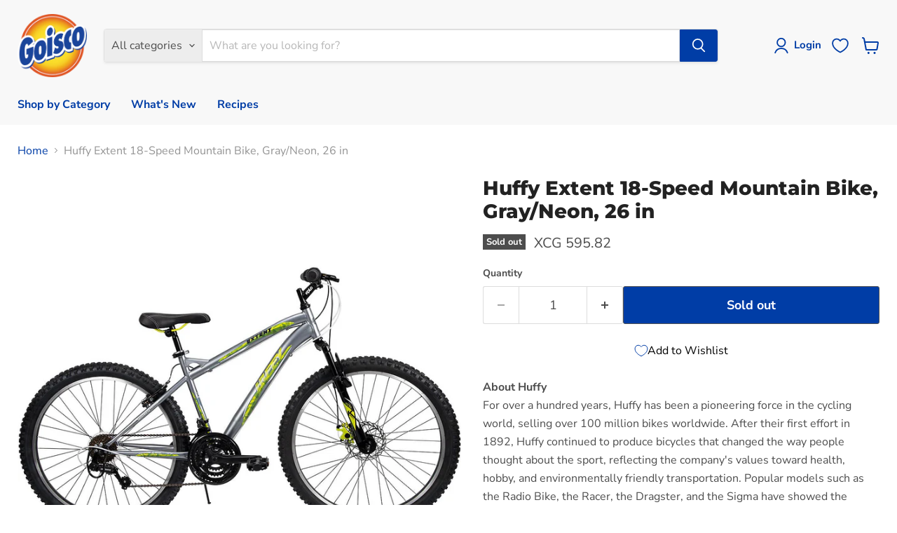

--- FILE ---
content_type: text/html; charset=utf-8
request_url: https://goisco.com/en-bq/collections/all/products/huffy-mens-extent-18-speed-mountain-bike-gray-neon-26-in?view=recently-viewed
body_size: 1004
content:










  









<div
  class="productgrid--item  imagestyle--cropped-medium        product-recently-viewed-card    show-actions--mobile"
  data-product-item
  data-product-quickshop-url="/en-bq/products/huffy-mens-extent-18-speed-mountain-bike-gray-neon-26-in"
  
    data-recently-viewed-card
  
>
  <div class="productitem" data-product-item-content>
    
    
    
    

    

    

    <div class="productitem__container vvv">
      <div class="product-recently-viewed-card-time" data-product-handle="huffy-mens-extent-18-speed-mountain-bike-gray-neon-26-in">
      <button
        class="product-recently-viewed-card-remove"
        aria-label="close"
        data-remove-recently-viewed
      >
        


                                                                        <svg class="icon-remove "    aria-hidden="true"    focusable="false"    role="presentation"    xmlns="http://www.w3.org/2000/svg" width="10" height="10" viewBox="0 0 10 10" xmlns="http://www.w3.org/2000/svg">      <path fill="currentColor" d="M6.08785659,5 L9.77469752,1.31315906 L8.68684094,0.225302476 L5,3.91214341 L1.31315906,0.225302476 L0.225302476,1.31315906 L3.91214341,5 L0.225302476,8.68684094 L1.31315906,9.77469752 L5,6.08785659 L8.68684094,9.77469752 L9.77469752,8.68684094 L6.08785659,5 Z"></path>    </svg>                                              

      </button>
    </div>

      <div class="productitem__image-container">
        <a
          class="productitem--image-link"
          href="/en-bq/products/huffy-mens-extent-18-speed-mountain-bike-gray-neon-26-in"
          tabindex="-1"
          data-product-page-link
        >
          <figure
            class="productitem--image"
            data-product-item-image
            
          >
            
              
              

  
    <noscript data-rimg-noscript>
      <img
        
          src="//goisco.com/cdn/shop/products/2891466349-1_512x512.jpg?v=1632511124"
        

        alt=""
        data-rimg="noscript"
        srcset="//goisco.com/cdn/shop/products/2891466349-1_512x512.jpg?v=1632511124 1x, //goisco.com/cdn/shop/products/2891466349-1_1024x1024.jpg?v=1632511124 2x, //goisco.com/cdn/shop/products/2891466349-1_1316x1316.jpg?v=1632511124 2.57x"
        class="productitem--image-primary"
        
        
      >
    </noscript>
  

  <img
    
      src="//goisco.com/cdn/shop/products/2891466349-1_512x512.jpg?v=1632511124"
    
    alt=""

    
      data-rimg="lazy"
      data-rimg-scale="1"
      data-rimg-template="//goisco.com/cdn/shop/products/2891466349-1_{size}.jpg?v=1632511124"
      data-rimg-max="1320x1320"
      data-rimg-crop="false"
      
      srcset="data:image/svg+xml;utf8,<svg%20xmlns='http://www.w3.org/2000/svg'%20width='512'%20height='512'></svg>"
    

    class="productitem--image-primary"
    
    
  >



  <div data-rimg-canvas></div>


            

            


























<span class="productitem__badge productitem__badge--soldout">
    Sold out
  </span>

            <span class="visually-hidden">Huffy Extent 18-Speed Mountain Bike, Gray/Neon, 26 in</span>
          </figure>
        </a>
      </div><div class="productitem--info">
        
          
        

        

        <h2 class="productitem--title">
          <a href="/en-bq/products/huffy-mens-extent-18-speed-mountain-bike-gray-neon-26-in" data-product-page-link>
            Huffy Extent 18-Speed Mountain Bike, Gray/Neon, 26 in
          </a>
        </h2><span class="col_clct" clct='[{"collection_id":"112504537188","product_id":"7042905735346","product_handle":"huffy-mens-extent-18-speed-mountain-bike-gray-neon-26-in"},{"collection_id":"112504569956","product_id":"7042905735346","product_handle":"huffy-mens-extent-18-speed-mountain-bike-gray-neon-26-in"},{"collection_id":"137060974707","product_id":"7042905735346","product_handle":"huffy-mens-extent-18-speed-mountain-bike-gray-neon-26-in"}]'></span>
        
          
        

        
          






























<div class="price productitem__price ">
  
    <div
      class="price__compare-at "
      data-price-compare-container
    >

      
        <span class="money price__original" data-price-original></span>
      
    </div>


    
      
      <div class="price__compare-at--hidden" data-compare-price-range-hidden>
        
          <span class="visually-hidden">Original price</span>
          <span class="money price__compare-at--min" data-price-compare-min>
            XCG 595.82
          </span>
          -
          <span class="visually-hidden">Original price</span>
          <span class="money price__compare-at--max" data-price-compare-max>
            XCG 595.82
          </span>
        
      </div>
      <div class="price__compare-at--hidden" data-compare-price-hidden>
        <span class="visually-hidden">Original price</span>
        <span class="money price__compare-at--single" data-price-compare>
          XCG 595.82
        </span>
      </div>
    
  

  <div class="price__current  " data-price-container>

    

    
      
      
      <span class="money" data-price>
        XCG 595.82
      </span>
    
    
  </div>

  
    
    <div class="price__current--hidden" data-current-price-range-hidden>
      
        <span class="money price__current--min" data-price-min>XCG 595.82</span>
        -
        <span class="money price__current--max" data-price-max>XCG 595.82</span>
      
    </div>
    <div class="price__current--hidden" data-current-price-hidden>
      <span class="visually-hidden">Current price</span>
      <span class="money" data-price>
        XCG 595.82
      </span>
    </div>
  

  
    
    
    
    

    <div
      class="
        productitem__unit-price
        hidden
      "
      data-unit-price
    >
      <span class="productitem__total-quantity" data-total-quantity></span> | <span class="productitem__unit-price--amount money" data-unit-price-amount></span> / <span class="productitem__unit-price--measure" data-unit-price-measure></span>
    </div>
  

  
</div>


        

        
          

          
            
          
        

        
          <div class="productitem--description">
            <p>About HuffyFor over a hundred years, Huffy has been a pioneering force in the cycling world, selling over 100 million bikes worldwide. After their ...</p>

            
              <a
                href="/en-bq/products/huffy-mens-extent-18-speed-mountain-bike-gray-neon-26-in"
                class="productitem--link"
                data-product-page-link
              >
                View full details
              </a>
            
          </div>
        
      </div>

      
    </div>
  </div>

  
    <script type="application/json" data-quick-buy-settings>
      {
        "cart_redirection": false,
        "money_format": "XCG {{amount}}"
      }
    </script>
  
</div>


--- FILE ---
content_type: text/css
request_url: https://goisco.com/cdn/shop/t/76/assets/sentoo.css?v=123332099198177566241741291769
body_size: -525
content:
.site-footer-right:after{width:375px;height:45px;content:"";position:relative;margin:-22px auto 0;display:block;background-size:100% 100%;background-position:0 0;background-repeat:no-repeat;background-image:url(https://static.sentoo.io/buttons/checkout-button-ab-cmb-gradient.svg)}.site-footer-item--information{padding-bottom:5rem}
/*# sourceMappingURL=/cdn/shop/t/76/assets/sentoo.css.map?v=123332099198177566241741291769 */


--- FILE ---
content_type: text/css
request_url: https://cdn.appmate.io/themecode/goisco2/main/custom.css?generation=1731085948149082
body_size: -197
content:
.site-header-cart{width:auto!important}.site-header-actions{margin-right:30px!important}wishlist-link .wk-button{--icon-size: 22px;--icon-stroke-width: 1.8px;--icon-stroke: currentcolor;margin:0 10px}wishlist-link .wk-counter{--size: 22px;border:2px solid rgb(248,248,248);top:-12px;right:7px;background:#003da6;color:#fff;font-size:.6875rem}


--- FILE ---
content_type: text/javascript; charset=utf-8
request_url: https://goisco.com/en-bq/products/huffy-mens-extent-18-speed-mountain-bike-gray-neon-26-in.js
body_size: 638
content:
{"id":7042905735346,"title":"Huffy Extent 18-Speed Mountain Bike, Gray\/Neon, 26 in","handle":"huffy-mens-extent-18-speed-mountain-bike-gray-neon-26-in","description":"\u003cp\u003e\u003cstrong\u003eAbout Huffy\u003c\/strong\u003e\u003cbr\u003eFor over a hundred years, Huffy has been a pioneering force in the cycling world, selling over 100 million bikes worldwide. After their first effort in 1892, Huffy continued to produce bicycles that changed the way people thought about the sport, reflecting the company's values toward health, hobby, and environmentally friendly transportation. Popular models such as the Radio Bike, the Racer, the Dragster, and the Sigma have showed the company's ingenuity and versatility, producing a variety of styles for all kinds of riders. However, quality and innovation have only ever been part of the Huffy mission, which aims foremost at creating affordable bicycles so that everyone can enjoy them. Huffy's first children's bike, the Huffy Convertible, featured rear training wheels and child-friendly steps - results of the company's commitment to healthy family entertainment. Today Huffy continues to be a household name in the arenas of cycling and sporting goods, manufacturing recognizable and affordable bikes that embrace an energetic culture.\u003c\/p\u003e\n\u003cp\u003eProduct Features:\u003c\/p\u003e\n\u003cul\u003e\n\u003cli\u003e\n\u003cp\u003eSuspension fork makes going over bumps a breeze\u003c\/p\u003e\n\u003c\/li\u003e\n\u003cli\u003e\n\u003cp\u003eFront disc and rear linear pull brake combination delivers great control\u003c\/p\u003e\n\u003c\/li\u003e\n\u003cli\u003e\n\u003cp\u003ePadded railed saddle features metaloid high-gloss finish rails\u003c\/p\u003e\n\u003c\/li\u003e\n\u003cli\u003e\n\u003cp\u003eRecommended age range: 13–adult\u003c\/p\u003e\n\u003c\/li\u003e\n\u003cli\u003e\n\u003cp\u003eRecommended rider height: 60+ inches\u003c\/p\u003e\n\u003c\/li\u003e\n\u003c\/ul\u003e","published_at":"2021-09-24T15:16:25-04:00","created_at":"2021-09-24T15:16:25-04:00","vendor":"Huffy","type":"0","tags":["Bikes","Fitness \u0026 Outdoors","Sports"],"price":59582,"price_min":59582,"price_max":59582,"available":false,"price_varies":false,"compare_at_price":59582,"compare_at_price_min":59582,"compare_at_price_max":59582,"compare_at_price_varies":false,"variants":[{"id":41036793938098,"title":"Default Title","option1":"Default Title","option2":null,"option3":null,"sku":"2891466349","requires_shipping":true,"taxable":true,"featured_image":null,"available":false,"name":"Huffy Extent 18-Speed Mountain Bike, Gray\/Neon, 26 in","public_title":null,"options":["Default Title"],"price":59582,"weight":0,"compare_at_price":59582,"inventory_management":"shopify","barcode":"96","requires_selling_plan":false,"selling_plan_allocations":[]}],"images":["\/\/cdn.shopify.com\/s\/files\/1\/0179\/4028\/3492\/products\/2891466349-1.jpg?v=1632511124","\/\/cdn.shopify.com\/s\/files\/1\/0179\/4028\/3492\/products\/2891466349-2.jpg?v=1632511125"],"featured_image":"\/\/cdn.shopify.com\/s\/files\/1\/0179\/4028\/3492\/products\/2891466349-1.jpg?v=1632511124","options":[{"name":"Title","position":1,"values":["Default Title"]}],"url":"\/en-bq\/products\/huffy-mens-extent-18-speed-mountain-bike-gray-neon-26-in","media":[{"alt":null,"id":23314194563250,"position":1,"preview_image":{"aspect_ratio":1.0,"height":1320,"width":1320,"src":"https:\/\/cdn.shopify.com\/s\/files\/1\/0179\/4028\/3492\/products\/2891466349-1.jpg?v=1632511124"},"aspect_ratio":1.0,"height":1320,"media_type":"image","src":"https:\/\/cdn.shopify.com\/s\/files\/1\/0179\/4028\/3492\/products\/2891466349-1.jpg?v=1632511124","width":1320},{"alt":null,"id":23314194596018,"position":2,"preview_image":{"aspect_ratio":1.0,"height":1320,"width":1320,"src":"https:\/\/cdn.shopify.com\/s\/files\/1\/0179\/4028\/3492\/products\/2891466349-2.jpg?v=1632511125"},"aspect_ratio":1.0,"height":1320,"media_type":"image","src":"https:\/\/cdn.shopify.com\/s\/files\/1\/0179\/4028\/3492\/products\/2891466349-2.jpg?v=1632511125","width":1320}],"requires_selling_plan":false,"selling_plan_groups":[]}

--- FILE ---
content_type: application/javascript; charset=utf-8
request_url: https://searchanise-ef84.kxcdn.com/preload_data.4D8S4v0O3m.js
body_size: 12509
content:
window.Searchanise.preloadedSuggestions=['ice cream','goisco products','toilet paper','protein powder','water bottle','laundry detergent','coca cola','vitamins and supplements','a & w','fresh fruits','trash bags','dishwashing liquid','ice tea','black label','whey protein','orange juice','wellsley farms','house cleaning products','vegetables fresh','goisco rice','hand soap','cat food','air fresheners','air fryer','apple juice','sport and fitness','soft drinks','pool tablets','berkley jensen','coca cola zero','kitchen towel','peanut butter','amstel bright','plastic cups','olive oil','toys and games','gluten free','vegetable oil','corn flakes','old parr','pre workout','goisco disinfectant','car care','vitamin c','baby wipes','milk powder','paper towels','cream cheese','red wine','chicken breast','smart tv','spa water','snacks and sweets','fresh vegetables','storage containers','clorox bleach','swimming pool','white rice','creatine monohydrate','huggies diapers','white label','frozen fruits','laundry softener','coconut oil','almond milk','pineapple juice','liquor & spirits','greek yogurt','coffee creamer','chips potato','eggs case','baking soda','sugar free','all products','heineken beer','brown sugar','all purpose cleaners','beverages drinks','garden item','storage box','cranberry juice','chocolate milk','soda water','fabric softener','gluten free products','water goisco','old par','quaker oats','pine sol','lays chips','car tent','capri sun','goisco bleach','kitchen towels','vitamin d','alcoholic beverages','frozen chicken','protein shake','amstel bright beer','frozen vegetables','folding tables','garbage bags','intex swimming pool','hand sanitizer','bath towels','hot dog','sweet corn','ginger ale','body wash','nature valley','french fries','tomato ketchup','gym accessories','dish soap','sour cream','snack pack','table cover','basmati rice','christmas gift baskets','pedigree dog food','pop corn','aluminum foil','coconut milk','organization storage','fitness supplements','dog chow','banana fruit','protein bar','iced tea','garden soil','ground beef','aa batteries','cat litter','ground coffee','fruit cocktail','plastic bags','dewars whisky','multi vitamin','mass gainer','sushi roll','bacardi rum','ritz soda','garlic bread','tooth paste','sparkling water','plastic wrap','old parr whisky','assorted candy','pancake mix','butter & margarine','ice tea powder','plastic cup','lipton tea','mop bucket','hair shampoo','tomato paste','now supplements','white wine','for car','bbq grill','protein whey','pet products','paper napkins','eggs case 12','bed sheets','shower gel','pasta sauce','liquid hand soap','polar beer bottles','dog food','green tea','office supplies','dish sponges','trash bag','clorox wipes','soy milk','brown rice','toilet cleaners','soy sauce','gym machine','microwave oven','la yogurt','juice pack','rice cooker','party tent','bar soap','goisco sugar','air freshener','tomato sauce','garden tools','sunflower oil','colgate toothpaste','disinfecting wipes','detergent liquid','baking powder','fish food','pasta spaghetti','bbq sauce','nescafe coffee','mayonnaise hellmanns','washing machine','huggies size 5','red beans','muscle tech','massage table','dutch potatoes','condensed milk','creatine powder','cooking oil','diapers size 1','hair products','eggs case 30','round trampoline','kitchen appliances','insect killer','refrigerator all','artificial grass','hot cups','car cover','chicken nuggets','coffee beans','laundry powder','baby diapers','cola zero','cleaning cloth','was machine','mop head','huggies wipes','chicken wings','cereal box','soda crackers','parmesan cheese','was man','steri lite','canned tuna','vanilla extract','goisco table','inflatable bed','air wick','jack daniels','baby food','exercise equipment','royal club','tortilla chips','hot dogs','cake mix','fabuloso multi-purpose','polar beer','water bottles','sankey fan','sugar domino','fruit punch','sport fitness','paper towel','potting soil','lemon juice','heavy cream','a4 paper','oreo cookies','tooth brush','tip top','gift baskets','sweet potatoes','tuna in water','cool box','amino acids','glass cleaners','porkchop meat','whisky white label dewars','johnnie walker','kids toys','pull ups','champagne bottle','smirnoff ice','sea salt','almond milk unsweetened','body lotion','intex pool','toilet bowl','gym supplement','chicken thighs','black pepper','plastic disposable','absolut vodka','welch\'s juice','san pellegrino','coca cola can','frozen strawberries','juice apple','vitamin water','storage boxes','ponche cream','tool box','office chair','optimum nutrition','apple cider vinegar','ceres juice','copy paper','variety pack','bathroom cleaner','ariel detergent','goisco toilet paper','plastic plates','party supplies','whole milk','microfiber cloth','corned beef','chairs furniture','trash can','cashew nuts','member\'s mark','lovers ice cream','ferrero rocher','camping tent','coconut cream','pool accessories','face mask','mint candy','granola cereal','duct tape','personal care','helium tank','aaa batteries','washing powder','sprite lemon-lime','tonic water','vinegar white','home trainer','chocolate chip','whey isolate','cool fans','liquid laundry detergent','apple fruit','ketjap manis','black beans','dumbell set','jug cooler','foam cups','plastic forks','avocado oil','house hold','irish spring','omega 3 oil','complete seasoning','red bull','fat burner','printer ink','granola bars','vitamins k','corn meal','pink moscato','purina dog chow','cheddar cheese','sweet chili sauce','scotch whisky','bike kids','goisco dishwashing','weight gainer','frisian flag milk','goisco water','garlic powder','tuna in oil','club social','pet food','coffee maker','chivas regal','downy softener','plastic spoons','ramen noodles soup','pampers size 3','sankey refrigerator','onions white kg','fruit of the','pan portugues','coffee cups','green beans','latex gloves','club soda','badia seasoning','collagen powder','diapers huggies size 3','sweets candy','marlboro cigarettes','keto products','deli meat','in oil','orange fruit','chlorine pool','led tv','swiffer mop','mixed nuts','rica juice','cif cleaning','scott towels','pineapple slices','bath soap','canned vegetable','wheat flour','armor all','chocolate chips','ziploc bag','coconut water','protein de','nutri bullet','corn on the cob','luncheon meat','massage bed','listerine mouthwash','kitchen paper','plastic containers','ct water','frozen pizza','baileys original','swimming pool supplies','chicken frozen','christmas gift','olive oil for cooking','brasa beer','whiskey black label','amstel beer','dry dog food','snacks chips','ramen noodles','cooked ham','school supplies','froot loops','nutella hazelnut','freezer refrigerator','yoga mat','tide pods','creamy peanut butter','goisco degreaser','oat milk','red onions','canned tomatoes','evaporated milk','gym mat','teeth brush','frozen foods','cat food dry','any refrigerator','dishwasher detergent','food containers','grey goose','pancake syrup','fresh fruit','whey protein isolate','chili sauce','container house','goisco sushi','now vitamin d','car wash','arm & hammer','ring pop','ensure plus','tang juice','ocean spray','frozen food','smirnoff ice vodka','kool aid','mineral water','hot sauce','doritos chips','white vinegar','romaine lettuce','goisco dishwashing liquid','energy drink','pillow 2-pack','maple syrup','whipped cream','lysol wipes','disposable gloves','bell pepper','protein bars','strawberry jam','m&m\'s chocolate','clorox all','minute maid','ponche caribe','frozen fruit','clothes hangers','best selling products','air conditioner','organic honey','dove soap','foam tray','weight loss','hennessy very','magnesium citrate','cinnamon powder','pull up','co op','garden hose','salt fish','mouth wash','berkle jensen','chocolate cookies','frozen snacks','sterilite drawers','salad dressings','coke zero','live up','american cheese','salmon fresh','pita bread','jasmine rice','led light','lemon fruit','rice flour','paper plates','plastic cups 10 oz','deodorant spray','pork chops','king size','almond flour','planters peanut','back pack','sandwich bags','rice crispy','malibu rum','champagne glasses','amino energy','wax paper','paper shredder','smart tv inch','loin ribs','pringles variety','kean juice','oxi clean','duracell batteries','chicken franks','sanitary pads','floor cleaning','meat burgers','plastic box','water bottles pack','trash bags 30 gallons','juice capri sun','frito lay','members mark','weight bar','lunch napkins','frisian flag','lovers juice','office school and crafts','fanta can','baking products','blue label','frosted flakes','electric stove','oat meal','snorkel set','kellogg\'s cornflakes','bread crumb','bluetooth speaker','amaretto liqueur','prime energy','charmin toilet paper','folding table','ginger ale drink','moscato wine','mozzarella cheese','hand tools','goisco membership','ripe plantain','dried fruit','continental soup','corona beer','cottage cheese','corn starch','wc toilet','extra virgin olive oil','coca cola cans','goisco dog food','dairy products','fruits and vegetables','outdoor furniture','soap bar','cooking pan','laminating pouches','fabric softner','philadelphia cream cheese','motor oil','salted peanuts','clorox disinfectant','plastic garbage bags','dog house','laundry basket','head & shoulders','bleach goisco','berkley jensen wipes','sardines in oil','cherry in','macaroni elbows','dumbell items','zero sugar','shelf rack','toaster oven','hp ink','ziploc bags','vacuum clean','powder milk','inkjet printers','food storage','white sugar','carlo rossi','air freshner','almond butter','potato chips','bar s','cleaning products','sport balls','faygo soda','hair dryer','scrub sponges','laminating machine','ice jugs','ron barcelo','electric kettles','fresh shrimps','toilet brush','bakery products','floor mat','plates disposable','diet cola','instant quaker oats','glass cleaner','vegan protein','work out','goisco mayonnaise','wine glasses','coffee milk','danish cookies','dryer sheets','mustard sauce','bathroom tissue','baby bed','tactix storage box','shaker bottle','punching bag','green plantain','boxing gloves','fat burners','milk full','moet & chandon','oscar mayer','amstel bright bottles','window cleaner','whole chicken','toilet bowl cleaners','ice popsicles','black and white','disinfectant spray','chicken wings frozen','passion fruit','inflatable floatie','weight scale','honey bran','toilet cleaner','arizona green tea','garlic sauce','jump rope','underwear for men','ice cream cones','ballpoint pens','bike exercise bike','trash bin','insect repellent','salmon smoked','hershey\'s chocolate','la yogurt probiotic','happy dog','kleenex tissues','beef tenderloin','olives green','non alcoholic','gummy candy','all purpose','perlino prosecco','collagen peptides','lime juice','rule 1 whey','pizza sauce','diapers pampers size 2','white board','fitness mat','bcaa supplements','oral b','swimming pools','canola oil','liquid soap','facial tissues','fish oil','soft drinks can','wrap bread','gold medal','corn whole','dove shower','pudding and gelatin','instant coffee','ping pong table','pampers size','vienna sausage','ritz crackers','kellogg\'s variety','bounty paper towel','can products','white zinfandel','office furniture','protein shakes','sandwich spread','christmas gift set','oyster sauce','hair styling products','strawberry fruit','jonge kaas','sparkling ice','hamburger buns','canned vegetables','note book','dish wash liquid','premier protein','goisco vinegar','inflatable pool','air mattress','monster energy','goisco kitchen towels','palmolive dish liquid','face masks','cheese cake','ariel powder','cif cream','no sugar','cocoa powder','wc products','healthy snacks','special k','raisin buns','black friday','soft drink','meow mix','rule 1 protein','maggi seasoning','dog treats','shake n','dove antiperspirant','vitamin c 1000mg','blender with glass','standing table','foam board','nika rice','storage containers sterilite','fresh fruits and vegetables','ice box','floor cleaner','panty liners','chocolate syrup','goisco napkins','clothing racks','kidney beans','lasagna pasta','car seat','rechargeable fan','bottled water','bottle water','washing liquid','baking yeasts','goisco spaghetti','grocery fresh','frozen broccoli','food processor','broom with stick','pedigree adult 55 lbs','buchanan\'s deluxe','kitchen paper towels','hot chocolate','vacuum sealing','mashed potatoes','artificial grass rug','pool chlorine','dark chocolate','home gym exercise equipment','wellsley farms water','cooking spray','swiffer sweeper','cheese gouda','nacho chips','oven cleaner','grey goose vodka','body soap','goisco mushrooms','toilet bowl cleaner','sesame oil','ocean spray cranberry','chips ahoy','rice cakes','corn flour','swiffer mopping','sugar free products','light bulbs','lactose free','cheese slices','pedigree adult','chia seeds','chick peas','plastic storage','ice coffee','slim fast','miracle gro','ventilation air','mr clean','blue ribbon','grape fruit','micro fiber','home gym','cats food','powder detergent','sport machine','live pro','table cloth','nitro tech','chewing gum','hand soap antibacterial','dog kennel','ham di pasku','garbage bag','plastic straws stirrers','plastic container','arizona juice','paper tissues','basketball hoop','gatorade orange','deep fryer','mac and cheese','mix fruit','plastic foil','bed cover','pots and pans','ping pong','fabuloso multi-purpose antibacterial','resistance bands','alcohol gel','green peas','stain remover','wet wipes','good color','lipton ice tea','plastic chair','splenda sweetener','mixed vegetables','fruit yoghurt','pistachios nuts','bitter lemon','turkey sausages','ponche kuba','boneless chicken','le coq','honey bunches','popcorn bags','pampers size 6','air bed','ice cooler','orange can','plain yogurt','mushrooms whole','water filter','anti bacterial','vitamin b','beverage drinks','tea bags','all garbage bags','chicken whole legs','cup noodles','pet care','coco rico','salmon fillets','table games','elastic band','candy cane','sea food','chicken broth','dry gin','chorizo sausage','smoked salmon','heinz ketchup','mix nuts','purina dog','dog bed','campbell soup','food container','febreze air','underwear for women','barbecue gas','fitness equipment','ring light','baked beans','cacao powder','salad dressing','gatorade powder','copy paper a4','pork meat','carpet cleaner','chicken bouillon','air fresh','c fold','breakfast sausage','sprite 12 oz','chocolate powder','karnaval box','dumbell exercise','egg noodles','quinoa rice','frozen meat','bug spray','herbal essences','capri sun juice','sliced cheese','serious mass','trash bags 13 gallon','egg white','hellmanns mayonnaise','sandwich maker','van egmond universal potting soil 40 l','dietary supplement','bath gel','kosher salt','paper cups','air conditioning','san pellegrino sparkling','flour corn','rose wine','spray bottles','cutting board','palmolive dishwashing liquid','sweetened condensed milk','cauliflower rice','tostitos chips','storage rack','bath tissue','on protein powder','dried fruits','outdoor tables','english muffins','igloo jugs','milk cream','porkchop kg','folding chairs','distilled water','girl toys','red pepper','royal club soda','la yoghurt','bbq gas','party tents','frying pan','sensodyne toothpaste','sunquick drink 840 ml','pull up bar','tyson chicken','foil pan','printer inkjet','hands sanitizer','goisco trash bags','fresh box','zip lock','apta wc','aluminium foil','opening time','hand mixer','easter egg','domino sugar','toufayan wraps','teriyaki sauce','grill items','trampoline combo','tuna chunks','lunch box','karni mula','sun shade','steam iron','speculaas cookies','pulse blender','juice kean','perrier sparkling','nutricia nutrilon','alfredo sauce','sparkling wine','dust pan','vanilla ice cream','gold membership','plastic cutlery','beyond meat','crystal light','sterilite box','after shave','cinnamon sticks','shredded cheese','puppy food','dr pepper','o cedar','coffee filter','peaches halves','cooler box','goisco detergent','goisco oil','surface cleaner','jumbo frozen','dewars white label','bacon strips','sweet potato','boxing bag','household cleaner','festival vanilla','all purpose cleaner','barbecue sauce','water jug','school bags','jalapeno peppers','always overnight','disaronno amaretto','shoes men','champagne brut','charcoal briquets','icing sugar','jam marmalade','personal blender','waffle maker','beach toys','chips and','painting canvas','l carnitine','captain morgan rum','biscuit mix','rice crackers','peas and carrots','red kidney beans','stainless steel','coffee mate','cherry fruit','gas stove','laundry soap','pillow cover','pressure washer','by cycle','ice cream lovers','smirnoff vodka','dewars white','sankey smart led tv','seeds to plant','flash light','coffee machine','cool whip','welch\'s fruit snacks','kit kat','prunes dried pitted','chicken noodle soup','garlic butter','make up','beef frank','lactose free milk','vitamin e','pepsi cola','chilli sauce','coke cans','shaving cream','cake box','epsom salt','dinner rolls','dog rice','first aid kit','dish washing liquid','easy off','bath towel','semi skimmed milk','apple beer','car port','san benedetto','dog snacks','wesson canola','feminine pads','goisco bags','caramel syrup','jack daniel','tooth picks','mineral water bottles','blood pressure','ice cream sandwiches','canaillou dog food','drying rack','arm & hammer laundry','electronic keyboard','hpnotiq liqueur','whey protein powder','brownie mix','goisco liquid laundry detergent','water dispenser','suitcase travel','coconut rum','apple cider','bathroom scale','plastic drawers','vitamin c now','print paper','baby toys','fridge size','cups disposable','dishwashing detergent','pizza dough','beach towel','ensueño fabric','cod fish','triple sec','goisco laundry detergent','waste basket','flower pot','spa water bottles','freezer bags','apple sauce','water kettles','chivas regal 18 years','glacial alcolado','canaillou cat food','power electric grill','cola can','cleaning wipes','iron table','baby powder','seltzer water','hennessy vs','liquid detergent','feta cheese','sprite bottle 2 l','coke cola','rechargeable battery','ceiling fan','rubber bands','almonds nuts','macaroni and cheese','green onion','pink moscato wine','cheese balls','dental floss','salami slices','frozen berries','magic bullet','worcestershire sauce','penne pasta','betty crocker','goisco cleaner','sushi rice','harina pan','mozarella cheese','high table','dymatize iso','bubble gum','exercise bike','whole wheat','mosquitoes repellent','water cooler','kraft cheese','vitamin d3','quaker granola cereal','tomato juice','land of lakes butter and margarine','chicken strips','juicers electronics','veggie burgers','red label','friesche vlag','ice drink','lays chips original','sugar goisco','snorkel masks','huggies newborn','rice krispies','cooking oils','mouth mouthwash','hair conditioner','play station','cooked shrimp','pop tarts','plastic plates disposable','stevia sweetener','amino acid','clothes pins','tropicana juice','electric toothbrush','heinz compote','baby formula','always liners','animal pack','plastic table','toast bread','frozen mango','sunflower seeds','tennis balls','bread crumbs','bed linen','cracker jack','chicken fillets','chocolate bar','bar table','yoghurt whole milk','post it','goliath juices','greek yogurt protein','mini oven','flax seed','red grapes','resistance ban','febreze fresheners','luggage set','oil vegetable','antibacterial handsoap','fish sauce','don julio','computer accessories','cleaning cloths','makutu ekonomiko','fly trap','cranberry juices','home workout','patron tequila','chocolate chip cookies','true mass','office chairs','pineapple canned','bombay sapphire','cilantro herb','goisco corn flakes','black tea','sprite zero','chocolate bars','isolate protein','mint leaves','hanging curtains','long grain rice','caprisun pack','dradu fish','hot wheels','heineken alcohol','blue pen','cotton pads','festival chocolate','cell tech','pepsi cans','huggies size 4','baby oil','kitchen cleaner','citronella cleaner','cooking vegetable oil','gouda cheese','hamburger beef','water fun','spam luncheon','grass mat','mozarella sticks','chocolate spread','easter eggs','face towels','ice pop','pampers size 4','spray bottle','bounty select-a-size','vacuum cleaning','parsley herb','cigarettes cigarettes','glucosamine and chondroitin','muesli cereal','training pads','pinot grigio','gluten free flour','kids cars','razor blades','table covers','christmas cookies','bacon pieces','door mat','takis fuego','minced meat','pan dushi','chamomile tea','barcelo añejo','sardines in tomato','popcorn kernels','sweet cookies','dried cranberries','huggies size 1','finish dishwasher','lovers yogurt','food coloring','air fryer oven','tissues with alcohol','c fold towel','aunt jemima','bbq sauces','yoga mats','camping supplies','purina cat','mop bucket with wringer','baby spinach','dumbbells kg','brasa beer 24 x 27.5 cl','fishing rod','gas lighter','vegan food','vitamins & dietary supplements','sport nutrition','thermos can','ketchup goisco','bed sheet','mozzarella sticks','cherry tomato','insect killer spray','soda cans','broom with','egg whites','face wash','skimmed milk','plastic storage containers','can opener','champagne alcohol','creatine monohydrate nutrition','treadmill with','apta air fresheners','yellow corn meal','bedding items','bath mat','bird food','canned food','low fat','powder sugar','intex pools','grapefruit juice','curry powder','butter cookies','rice brown','sponges and cloths','canada dry ginger ale','dairy free','car shampoo','frozen bread','paper bags','waffles cookies','berkley jensen bags','aluminum pan','amino fuel','kitchen towels paper','baby bottle','bacardi limon','water hose','canvas art','hair clipper','plastic bag','car covers','ritz soda can','vitamins c','pomegranate juice','thousand island','malta amstel','now vitamin c','step exercise','barefoot wine','chicken salad','ear cleaning','lysol disinfectants','grenadine syrup','goisco paper towels','trash bags 8 gallons','pina colada','ritz soda cans','bench press','frozen orange juice','cleaning vinegar','india crown premium basmati','air pump','scented candle','pringles original','clothes dryer','goisco softeners','stainless steel cleaner','kitchen degreaser','vitamin b12','port wine','lasko fan','cheese pizza','shoes storage','mattress toppers','file folder','60 trash bag','black olives','flank steaks','beef franks','vita luz','old spice scent','chicken breasts','probiotic supplement','xanthan gum','smoked sausages','shaving blades','shrimps fish','sports and fitness','scotch tape','4c iced tea mix flavor','hand towels','bigelow teas','swiffer dust','cigarettes l&m red','yuca frozen','sauvignon blanc','apple and eve','fair life','household products','buckets cleaning','morning star','diet soda','soccer ball','douwe egberts','filter brita','paint brush','green olives','tv bracket','tables furniture','whisky black label','vegetables frozen','pik nik','sesame seed','grape juice','casein powder','beach tools','margarine butter','helium balloon','drink ml','cane sugar','goisco towels','hawaiian punch','turkey bacon','roll on','canned fruit cocktail','zulia beer','taco shells','multi vitamin tablets','rice milk','phone wireless','pampers size 1','deodorant nivea','printer paper','kisses chocolate','plastic bins','so yogurt','fruit juice','rubber dumbell','easter candy','dole pineapple','plant food','scent booster','led lights','white wines','goat meat','tide powder','spaghetti sauces','chicken legs','arizona watermelon','valentine\'s day','barbie toys','beef burgers','head and shoulders','kiwi fruit','ferrero rocher chocolates','lasko pedestal fan remote','testosterone booster','soft soap','razors for men','canned beans','white chocolate','baby milk','royal sugar','onion powder','assorted candy mix','dispenser napkins','fresh vegetable','maraschino cherries','disposable plates','pre workout api','faygo variety','biscuits assortment','gold standard','skin care','5 vitamin c','beta alanine','nestle nido','ever fresh','nitric oxide','wall fan','dishwasher pacs','pressure cooker','multi purpose cleaner','water kettle','intex swimming pool for','board games','baby carrots','ice tea lemonade','round up','red beets','m & m','mirror for home','pumpkin seed','belegen kaas','ice cubes','table tennis','whole legs','dishwashing soap','slimfast shake','sunny d','muscle milk','real lemon juice','bread flour','power crunch','aloe vera','battle rope','ben & jerry\'s','storage container','stand mixer','sun quick','garbanzos beans','kosher snacks','gym equipment','jolly rancher','toilet paper charmin','shower curtains','cornflakes original','old spice','health product','gouda jong','blue bunny','body care','granola bar','amstel malta','oil spray','dawn dish soap','drain cleaner','calcium magnesium','adult diapers','ice bag','take out','first aid','cat treats','secret deodorants','white beans','body cream','back support','fitness clothing','halfvolle melk','hair gel','water wipes','fuze tea','balsamic vinegar','canned fruit','parboiled rice','meal replacement','blue curacao','whole milk frisian flag','pool floats','green bell pepper','water ice','yogurt chobani','basil herbs','goisco disinfectant cleaner lavender','prosecco rose','chicken breast frozen','takis chips','wesson canola oil','stroop waffles','paprika grocery','spring roll','unsalted butter','deli meats','plastic chairs','glucerna shake','soap bars','sports and fitness equipment','play doh','swiss miss','mango juice','potgrond universeel','cleaning supplies','grain quinoa','sun screen','sour candy','house products','termopac foam','italian dressing','high lighter','paper clips','remote control','olive oils','spinach frozen','chicken burger','airwick refills','pink lemonade','plastic toolbox','lipton black tea','bacardi superior','baby soap','energy drink 4','oats cereal','blue band','ice cream mix','air fryers','welch\'s fruit','gelatin royal','cookie dough','blueberries frozen','ironing products','paper towels rolls','lean ground beef','dove men','whip cream','milk condensed','goisco soap','laundry pods','cream milk','moisture absorber','goisco laundry','cheese spread','trail mix','glad bags','safety box','windex glass','all clean','curacao liquor','granny smith apples','lomito meat','ipiranga bread','vegetarian foods','soup cup','zinc magnesium','ice cream vanilla','mushrooms fresh','powder juice','pet kennel','mop stick','mirror bathroom','peanut butter creamy','t shirt','nuggets chicken','watermelon fruit','frozen fish','soap liquid','b complex','painting set','nescafe original','ranch dressing','citric acid','carmencita seasonings','moet & chandon ice imperial','arizona lemon','wc cleaning','black ＆ white','mini chocolate','split unit','baby products','acrylic paint','dumbbell set','arm and hammer','swimming toys','clorox bleach cleaning','pinalen multipurpose','ice pops','jamaican patties','lg tv','hershey\'s kisses milk chocolate','milk chocolate','fish sticks','beverage dispenser','ceiling fans','sleeping bags','baby detergent','softner suavitel','philadelphia original','goisco pineapple','minute maid juice','pringles potato','toaster bread','chicken thighs meat','omega 3 fish oil','can food','gluten free pasta','fridge storage','onion rings','cat snacks','organizer box','cascade dishwasher','plant soil','car jack','volle melk','badia complete seasoning','corn dog','airfryer without','half and half','paper a4','cool aid','merlot wine','ice maker','coffee filters','colgate total','spring rolls','jello pudding','hanging tender','double black','johnnie walker black','lunch meat','huggies diapers size 3','insect control','essential oils','soft drinks bottles','kids table','rice krispies treat','goisco orange','floor mats','red onion','financial calculators','low carb','shaker cup','battery aa','detergent powder','bcaa powder','softex c-fold','cup a soup','drink mix','chobani greek','electrolytes naturally','mop handle','peanut butter planters','dragon fruit','pickles and','paprika powder','citronella candle','canopy carport','blue cheese','tv smart','round table','little takes','instant oatmeal','stay free','detergent tide','corn chips','odorono deodorants','pet bed','arts and craft','wellsley farm','gain fast protein','mayonnaise gal','baby lotion','bench gym','goisco vegetable oil','canned meat','mass tech','grapes seedless','mushrooms sliced','air fresheners refill','dips salsa','all cetaphil','spaghetti pasta','hard candy','cocktail sausages','pillows 2-pack','pine apple','nivea body lotion extra dry','degreaser goisco','blue berry','karni stoba','party essentials','coconut oil organic','drawer organizer','heavy duty','baileys original irish','ginger tea','kingsford charcoal','coffee nescafe','nespresso coffee','seafood mix','christmas tree','batteries aa','lime fruit','beef jerky','fairlife protein','pool tablet','sprite cans','grated cheese','post cereal','lollipop pop','glade refills','cup cake','clorox spray','chef boyardee','lighter fluid','mct oil','black white','chairs folding','purina dog chow complete','ensure advanced','teddy bear','febreze air fresheners','lady fingers','baking paper','acqua panna','plastic spoon','water melon','ankle weights','kellogg\'s cornflakes original','sugar cubes','electric kettle','chips variety pack','coast milk','bacon sliced','nika parboiled rice','gatorade zero','corn oil','dishwashing soap liquid','whiskey label','printing paper','it milk','wine frontera','blue agave','vegetable soup','cookies and cream','t shirt bags','plant protein powder','gym machines','toilet paper goisco','foil paper','frozen corn','sweet relish','muscle tech protein','cheetos crunchy','olives black','handsoap antibacterial','plastic cup 7','chili powder','buchanan\'s scotch whisky','bbq grills','water spa','super can','silk almond milk','medicine ball','tabasco sauce','dish washing','corn flakes 18 corn flakes 18 oz goisco','huggies diapers size 5','porkchop meats','puff pastry','cabernet sauvignon','protein snacks','zottis fruit yogurt','sesame seeds','swiss chocolate','hot cup','vacuum sealing packaging','listerine 1.5 l','ice pack','carrot vegetable','jif creamy','car mats','mackerel in oil','all washing machines','chicken stock','frying oil','graham cracker','shirts white','hand soap refill','kraft macaroni','whole wheat bread','chocolate drink','suitcase luggage','pampers size 5','cooking cream','mars chocolate','multivitamin men','mold cleaner','goisco pine','blood pressure monitor','hot dog bread','frico gouda kaas slices','huggies size 2','pear fruit','ice tea peach','washing machines','rice crispy cereal','huggies pull-ups','sunscreen lotion','baby shampoo','c fold towels','goisco kitchen towel plus','red wines','monster energy drink','macaroni goisco','fresh shrimps shrimp','gillette mach3','cotton swabs','steel wool','aloe vera drink\'s','goisco paper','tomatoes roma','tissue paper','huggies diapers size 4','spring water','measuring cup','whiskey black','dish rack','canned dog food','bon bon bum','plastic fork','high protein','dried prunes','white bread','gherkins pickle','bug repellent','car oil','dishwasher liquid','always overnight long','zottis fruit','milk bone','iso whey protein','ginger beer','goisco whole peeled tomatoes','kit kat chocolate','good burry','mouth protection','garden items','new born','hand wash','whole grain','fever tree','kotex overnight','alkaline battery','foot care','raspberry fruit','baby and kids','car accessories','corn dogs','barbell weight','car kids car','headphones with microphone','dog beds','pan portugues frozen','whiskey made','blue water','intex swimming pools','noodle soup','pear juice','led tvs','christmas baskets','powdered sugar','pecan nuts','rice cookers','vegan meat','ice tea lemon','goisco brown sugar','seven up','cetaphil face','solar lights','pool table','turkey breast','kool aid drink','all purpose flour','health care','chocolate milk powder','fan remote','value pack','kean tea','corn beef','post workout','cinnamon toast crunch','lysol disinfectant','fat burners supplement','halo top','guinness extra stout','power strip','food color','ice water','goisco soft toilet paper','alcohol and tobacco','goisco tuna','organic coconut oil','attack attack','goisco appelmoes','purified water','cartridges for','palmolive soap','tonic water cans','patio furniture','ferrero chocolate','puppy pads','beverage bottles','extension cord','huggies size 3','axe spray','rubbing alcohol','rabu salu','vitamin a','coffee ground','knife set','presidente beer','banana fruits','dolcetto cake','health personal care','rat trap','goisco towel','folic acid','aguardiente antioqueño','pedestal fan','cashews peanuts','hennessy 1 liter','pest control','granulated sugar','for kids','gold label','gala apples','plastic bowls','cherry juice','cooker electric','mint tea','jumbo snacks','mouse pad','dish wash','microwave ovens','drumstick chicken','instant pot','cheese sliced','hdmi cable','rice paper','forks and spoons','tuna salad','spaghetti sauce','red apples','crackers pack','grab snacks','drinking water','castor oil','pampers wipes','can vegetables','hangers clothing','tyson products','chickpeas beans','stevia sugar','vitamins e','kitchen soap','waste bags','fruit snacks','facial tissue','non alcoholic wine','coffee cup','beer cans','breeze detergent','tactix toolbox','snickers chocolate','ricotta cheese','old el paso','seat covers','fritolay chips','for men','water container','volley ball','plastic food container','bretaña soda','dinner plates','stolichnaya vodka','foam box','car battery','potassium citrate','steamer iron\'s','snacks frozen','cotton candy','monk fruit','dish soap\'s','chloride hydrochloride','cooking wine','johnsons baby oil','downy softener\'s','mango frozen','jimmy dean','yogurt lovers','corn syrup','quest products','hand towel','pancake mixes','brillo pads','sweets & candy','alcohol free','popcorn salt','sweet chilli sauce','king arthur','apple vinegar','soda can','taco seasoning','cassava yuca','rice vinegar','house cleaning','dymatize iso100'];